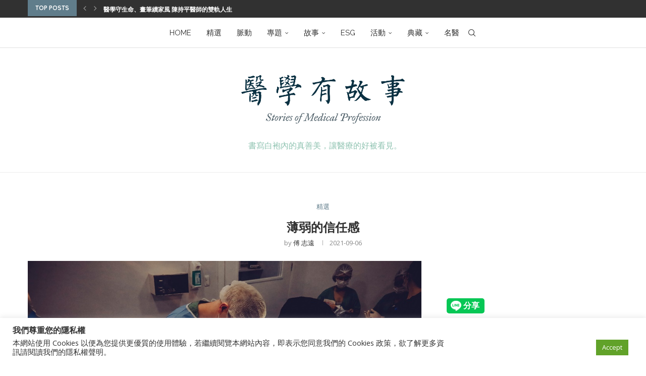

--- FILE ---
content_type: text/css
request_url: https://www.mhustory.com/wp-content/plugins/udn-wp-base-member/include/css/head_custom.css?ver=6.7.1
body_size: 327
content:
.uwpbase-logout-button {
    background: none;
    font-weight: 600;
    display: flex;
    flex-direction: row;

}


.uwpbase-login-button {
    background: none;
    display: flex;
    flex-direction: row;

}
